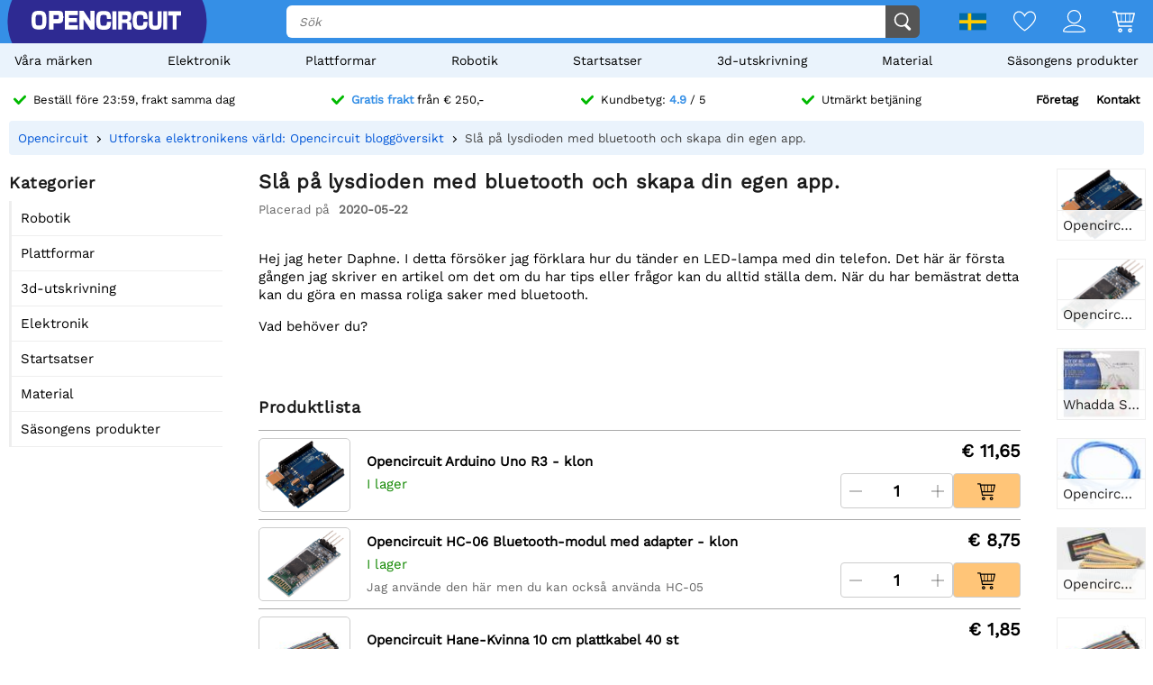

--- FILE ---
content_type: text/html; charset=utf-8
request_url: https://opencircuit.se/blog/led-aanzetten-bluetooth-je-eigen-app-maken
body_size: 12317
content:
    <!DOCTYPE HTML><html lang="sv"><head><title>Sl&aring; p&aring; lysdioden med bluetooth och skapa din egen app. - Opencircuit</title><meta charset="utf-8"><meta name="description" content="Jag förklarar hur man programmerar, hur man ansluter bluetooth-modulen och hur man gör sin egen app"><meta name="robots" content="index, follow"><meta name="PageID" content="2045527"><meta name="google-site-verification" content="E7CZrGOOesKHJwWuEG0K_D3XWacCTn_8WLSBsu8IXLQ" /><link rel="search" type="application/opensearchdescription+xml" href="/opensearch.xml" title="Opencircuit Search" />  <meta name="currency" data-symbol="&#8364;" content="EUR"><link href="https://fonts.gstatic.com" rel="preconnect" crossorigin><link rel="preconnect" href="cdn.bodanius.com">   <link rel="canonical" href="https://opencircuit.se/blog/led-aanzetten-bluetooth-je-eigen-app-maken">   <link rel="alternate" href="https://opencircuit.nl/blog/led-aanzetten-bluetooth-je-eigen-app-maken" hreflang="nl">   <link rel="alternate" href="https://opencircu.it/blog/led-aanzetten-bluetooth-je-eigen-app-maken" hreflang="it">   <link rel="alternate" href="https://opencircuit.be/blog/led-aanzetten-bluetooth-je-eigen-app-maken" hreflang="nl-BE">   <link rel="alternate" href="https://opencircuit.dk/blog/led-aanzetten-bluetooth-je-eigen-app-maken" hreflang="da">   <link rel="alternate" href="https://opencircuit.es/blog/led-aanzetten-bluetooth-je-eigen-app-maken" hreflang="es">   <link rel="alternate" href="https://opencircuit.fi/blog/led-aanzetten-bluetooth-je-eigen-app-maken" hreflang="fi">   <link rel="alternate" href="https://opencircuit.fr/blog/led-aanzetten-bluetooth-je-eigen-app-maken" hreflang="fr">   <link rel="alternate" href="https://opencircuit.pt/blog/led-aanzetten-bluetooth-je-eigen-app-maken" hreflang="pt">   <link rel="alternate" href="https://opencircuit.se/blog/led-aanzetten-bluetooth-je-eigen-app-maken" hreflang="sv">   <link rel="alternate" href="https://opencircuit.shop/blog/led-aanzetten-bluetooth-je-eigen-app-maken" hreflang="en">  <link rel="alternate" href="https://opencircuit.shop/blog/led-aanzetten-bluetooth-je-eigen-app-maken" hreflang="x-default">    <meta property="og:site_name" content="Opencircuit"><meta property="og:description" content="Jag förklarar hur man programmerar, hur man ansluter bluetooth-modulen och hur man gör sin egen app"><meta property="og:title" content="Sl&aring; p&aring; lysdioden med bluetooth och skapa din egen app. - Opencircuit"><meta property="og:type" content="website"><meta property="og:image" content="https://cdn.bodanius.com/uploads/1/3bc57dd28ff6891d0c0df516fd082bb016faf706e67_x.png"><meta property="og:url" content="/blog/led-aanzetten-bluetooth-je-eigen-app-maken"><meta name="twitter:card" content="summary_large_image" /><meta name="twitter:site" content="@opencrcuit" /><meta name="twitter:title" content="Sl&aring; p&aring; lysdioden med bluetooth och skapa din egen app. - Opencircuit" /><meta name="twitter:description" content="Jag förklarar hur man programmerar, hur man ansluter bluetooth-modulen och hur man gör sin egen app" /><meta name="twitter:image" content="https://cdn.bodanius.com/uploads/1/3bc57dd28ff6891d0c0df516fd082bb016faf706e67_x.png" /><link rel="shortcut icon" href="/favicon.ico" type="image/x-icon"><link rel="icon" href="/favicon.ico" type="image/x-icon"><link rel="icon" href="/favicon.svg" type="image/svg+xml"><link rel="icon" type="image/png" href="/favicon-32x32.png" sizes="32x32"><link rel="icon" type="image/png" href="/favicon-16x16.png" sizes="16x16"><meta name="msapplication-TileColor" content="#da532c"><meta name="msapplication-TileImage" content="/mstile-144x144.png"><meta name="viewport" content="width=device-width, initial-scale=1"><meta property="fb:app_id" content="203429443197387"><link rel="stylesheet" type="text/css" href="/style/def/b08a9c5d24a2e7184435581208b1e1a6.css"><script async src="/script/def/05e2bb82622ce72122676d760202a0ca.js"></script><script type="application/ld+json">{"@context":"http://schema.org","@type":"Store","url":"https://opencircuit.se","telephone":"","address":{"@type": "PostalAddress","addressCountry": "The Netherlands","addressLocality": "Houten","postalCode": "3991CS","streetAddress": "Kaagschip 14"},"name":"Opencircuit","image":"https://cdn.bodanius.com/media/1/0ca159731_headerlogo.svg","logo":"https://cdn.bodanius.com/media/1/0ca159731_headerlogo.svg","email":"info@opencircuit.nl","sameAs":["https://web.facebook.com/OpencircuitNL", "https://www.instagram.com/opencircuitnl", "https://www.linkedin.com/company/opencircuitnl", "https://www.youtube.com/@OpencircuitNL"],"priceRange":["$"]}</script><script type="application/ld+json">{"@context":"http://schema.org","@type":"Organization","url":"https://opencircuit.se","logo":"https://cdn.bodanius.com/media/1/0ca159731_headerlogo.svg","potentialAction":[{"@type":"SearchAction","target":"https://opencircuit.se/search/{search_term_string}","query-input":"required name=search_term_string"}]}</script></head><body data-page="blogdetail" itemscope itemtype="http://schema.org/WebSite"><meta itemprop="url" content="https://opencircuit.se/blog/led-aanzetten-bluetooth-je-eigen-app-maken"/><meta itemprop="image primaryImageOfPage" content="https://cdn.bodanius.com/uploads/1/3bc57dd28ff6891d0c0df516fd082bb016faf706e67_x.png"><img height="1" width="1" style="display:none" src="https://www.facebook.com/tr?id=667873222452381&ev=PageView&noscript=1"/> <div class="PageMargin"><header class="HeaderDiv"><div class="HeaderContent"><div class="BottomHeader"><a class="HeaderImage" href="/" title="Opencircuit"><span class="big"><svg xmlns="http://www.w3.org/2000/svg" viewBox="0 0 535.4 68.9"><g class="text open" transform="translate(0,-20.8)" fill="#ee1425"><path d="m94.8 20.8h-32v68h15.1v-22.1h18.2c14-0.8 17.3-5.5 17.3-23.1 0-18.2-3.7-22.7-18.6-22.7zm-16.9 14.8h13c6.8 0 7.5 0.8 7.5 8 0 6.6-0.7 7.3-7.5 7.3h-13z"></path><path d="m90.9 35h-13.7v16.6h13.7c7.2 0 8.2-1 8.2-8 0-7.6-1-8.6-8.2-8.6zm0 15.2h-12.3v-14h12.3c6.4 0 6.8 0.6 6.8 7.4 0 6.3-0.4 6.6-6.8 6.6zm0-15.2h-13.7v16.6h13.7c7.2 0 8.2-1 8.2-8 0-7.6-1-8.6-8.2-8.6zm0 15.2h-12.3v-14h12.3c6.4 0 6.8 0.6 6.8 7.4 0 6.3-0.4 6.6-6.8 6.6zm0-15.2h-13.7v16.6h13.7c7.2 0 8.2-1 8.2-8 0-7.6-1-8.6-8.2-8.6zm0 15.2h-12.3v-14h12.3c6.4 0 6.8 0.6 6.8 7.4 0 6.3-0.4 6.6-6.8 6.6zm0-15.2h-13.7v16.6h13.7c7.2 0 8.2-1 8.2-8 0-7.6-1-8.6-8.2-8.6zm0 15.2h-12.3v-14h12.3c6.4 0 6.8 0.6 6.8 7.4 0 6.3-0.4 6.6-6.8 6.6zm4-29.4h-32v68h15v-22.1h18.2c14-0.8 17.3-5.5 17.3-23.1 0-18.2-3.7-22.7-18.6-22.7zm1.2 45h-18.9v22.4h-13.7v-66.8h31.3c14.5 0 18 4.4 18 22 0 17.3-3.3 21.7-16.7 22.6zm-5.2-31h-13.7v16.8h13.7c7.2 0 8.2-1 8.2-8 0-7.6-1-8.6-8.2-8.6zm0 15.4h-12.3v-14h12.3c6.4 0 6.8 0.6 6.8 7.4 0 6.3-0.4 6.6-6.8 6.6zm0-15.2h-13.7v16.6h13.7c7.2 0 8.2-1 8.2-8 0-7.6-1-8.6-8.2-8.6zm0 15.2h-12.3v-14h12.3c6.4 0 6.8 0.6 6.8 7.4 0 6.3-0.4 6.6-6.8 6.6zm0-15.2h-13.7v16.6h13.7c7.2 0 8.2-1 8.2-8 0-7.6-1-8.6-8.2-8.6zm0 15.2h-12.3v-14h12.3c6.4 0 6.8 0.6 6.8 7.4 0 6.3-0.4 6.6-6.8 6.6zm43.3 23v-11.4h28v-14.8h-28v-10.5h30.9v-15.7h-45.8v68h46v-15.5h-31z"></path><path d="m134.2 73.2v-11.4h28v-14.8h-28v-10.5h30.9v-15.7h-45.8v68h46v-15.5h-31zm30.3 15h-44.6v-66.7h44.5v14.3h-30.9v11.8h28v13.6h-28v12.6h31zm46.6-67.4v37.2h-0.5l-24.7-37.2h-14.3v68h15v-37h0.5l24.8 37h14.2v-68z"></path><path d="m211.1 20.8v37.2h-0.5l-24.7-37.2h-14.3v68h15v-37h0.5l24.8 37h14.2v-68zm14.3 67.4h-13.1l-24.8-37h-1.5v37h-13.7v-66.7h13.2l24.5 36.9 0.2 0.2h1.5v-37.1h13.7zm-198.7-67.4c-21.4 0-26.7 6.8-26.7 34 0 27.3 5.3 34 26.7 34 21.3 0 26.6-6.7 26.6-34 0-27.2-5.3-34-26.6-34zm0 53.7c-11 0-12.2-2-12.2-19.7s1.2-19.6 12.2-19.6 12.1 2 12.1 19.6c0 17.8-1.2 19.7-12.1 19.7z"></path></g><path class="text circuit" d="m275.3 65.9h0.1a13.8 14.4 0 0 1-0.1 0zm-5.5-26.1h14.7c0 10.6-1 17.8-4.3 22.2a13.8 14.4 0 0 1-4.9 3.8c-1.4 0.8-2.9 1.4-4.2 1.8h0.3l-2.6 0.5h0.1c-2.6 0.5-4.6 0.5-4.6 0.5-1.8 0.2-4 0.3-6.1 0.3-21.3 0-26.7-6.8-26.7-34.2 0-27.5 5.4-34.2 26.7-34.2 21.2 0 26.4 5.8 26.3 29h-14.7c0.2-13-1-14.5-11.6-14.5-10.8 0-12 2-12 19.7 0 17.8 1.2 19.8 12 19.8 10.6 0 11.8-1.6 11.6-14.7zm28.2-38c-2.7 0-5.5-0.2-8.2 0v66h14v-66.1c-1.8-0.1-4 0.1-5.8 0.2zm90.8 52.6c-10.8 0-12-2-12-19.7s1.2-19.7 12-19.7c10.6 0 11.8 1.4 11.7 14.5h14.7c0-23.1-5.2-29-26.5-29-21.2 0-26.5 6.8-26.5 34.2 0 27.3 5.3 34.2 26.6 34.2s26.5-5.9 26.3-29.1h-14.7c0.2 13.1-1 14.6-11.7 14.6zm63-52.8v39c0 12.5-0.9 13.8-9 13.8s-9-1.4-9-13.8v-39h-14v39c0 22.6 4.6 28.3 23 28.3s23-5.7 23-28.3v-39zm20 0v66.3h14v-66.4h-14zm17.7 0v15.3h16v51h13.9v-51h16v-15.4h-45.9zm-142.5 36.6c7.4-1.2 10.5-6.4 10.5-17.4 0-15.4-3.4-19.2-17.3-19.2h-29.7v66.3h14v-23.4h10.5c7.3 0 8 0.7 8 8v15.4h14.7v-16.4c0-8.5-3.7-12.4-10.6-13.3zm-10.4-7.3h-12v-15h12c6.3 0 7 0.9 7 7.4 0 6.7-0.7 7.6-7 7.6z" fill="#333"></path></svg></span><span class="small"><svg xmlns="http://www.w3.org/2000/svg" viewBox="0 0 109.5 68"><path d="M26.7 0C5.3 0 0 6.8 0 34c0 27.3 5.3 34.1 26.7 34.1 21.3 0 26.6-6.8 26.6-34C53.3 6.8 48 0 26.7 0zm0 53.7c-11 0-12.2-2-12.2-19.7s1.2-19.6 12.2-19.6 12.1 2 12.1 19.6c0 17.8-1.2 19.7-12.1 19.7z" fill="#ee1425"></path><path fill="#333" d="M100.2 64.7h.09-.19zm-5.57-25.73h14.86c0 10.5-1.02 17.5-4.36 21.85-1.34 1.62-3.02 2.91-4.92 3.78-1.49.76-2.97 1.32-4.27 1.7h.28l-2.6.57h.09c-2.69.47-4.64.47-4.64.47-1.86.19-3.99.28-6.22.28-21.45 0-26.93-6.72-26.93-33.67S61.39.39 82.84.39s26.75 5.68 26.65 28.56H94.63c.19-12.86-1.02-14.28-11.79-14.28-10.87 0-12.07 1.89-12.07 19.3 0 17.5 1.21 19.48 12.07 19.48 10.77 0 11.98-1.51 11.79-14.47z"></path></svg></span></a><div class="BottomHeaderCenter"><div class="MenuButton"><span class="fonticon">&#xe96c;</span><span>Menu</span></div><div class="Empty"></div><div class="HeaderSearch"><span><input itemprop="query-input" type="text" name="search_term_string" placeholder="Sök" autocomplete="off" data-searchurl="/search/" required></span><button><svg xmlns="http://www.w3.org/2000/svg" viewBox="0 0 1000 1000"><g><path d="M932.8,850l-201-201c56.4-67.6,90.3-154.5,90.3-249.5C822.2,184.2,647.9,10,432.7,10C217.4,10,43.2,184.2,43.2,399.5C43.2,614.7,217.4,789,432.7,789c61.1,0,119-14.1,170.5-39.1c3,4.7,6.6,9.1,10.7,13.2l203,203c32,32,84,32,116,0C964.8,934,964.8,882,932.8,850z M125.2,399.5C125.2,229.7,262.9,92,432.7,92s307.5,137.7,307.5,307.5c0,169.8-137.8,307.5-307.5,307.5C262.9,707,125.2,569.3,125.2,399.5z"></path></g></svg></button></div></div><div class="BottomHeaderRight"><div><span class="flag">  <img data-src="https://cdn.bodanius.com/resources/images/flagsvg/se.svg" alt="sv" data-hreflang="sv"><span class="drop"><span>   <a href="https://opencircuit.nl" title="Holl&auml;ndska" data-hreflang="nl"><img data-src="https://cdn.bodanius.com/resources/images/flagsvg/nl.svg" alt="nl"></a>    <a href="https://opencircu.it" title="Italienska" data-hreflang="it"><img data-src="https://cdn.bodanius.com/resources/images/flagsvg/it.svg" alt="it"></a>    <a href="https://opencircuit.be" title="Holl&auml;ndska" data-hreflang="nl-BE"><img data-src="https://cdn.bodanius.com/resources/images/flagsvg/be.svg" alt="nl-BE"></a>    <a href="https://opencircuit.dk" title="Danska" data-hreflang="da"><img data-src="https://cdn.bodanius.com/resources/images/flagsvg/dk.svg" alt="da"></a>    <a href="https://opencircuit.es" title="Spanska" data-hreflang="es"><img data-src="https://cdn.bodanius.com/resources/images/flagsvg/es.svg" alt="es"></a>    <a href="https://opencircuit.fi" title="Finska" data-hreflang="fi"><img data-src="https://cdn.bodanius.com/resources/images/flagsvg/fi.svg" alt="fi"></a>    <a href="https://opencircuit.fr" title="Franska" data-hreflang="fr"><img data-src="https://cdn.bodanius.com/resources/images/flagsvg/fr.svg" alt="fr"></a>    <a href="https://opencircuit.pt" title="Portugisiska" data-hreflang="pt"><img data-src="https://cdn.bodanius.com/resources/images/flagsvg/pt.svg" alt="pt"></a>      <a href="https://opencircuit.shop" title="Engelsk " data-hreflang="en"><img data-src="https://cdn.bodanius.com/resources/images/flagsvg/en.svg" alt="en"></a>   </span></span></span><a href="/wishlist" title="önskelista" class="Link"><svg xmlns="http://www.w3.org/2000/svg" viewBox="0 0 180 160">
  <path fill-rule="evenodd" d="M84.316 21.159C88.03 25.614 90 28.998 90 28.998s1.97-3.384 5.684-7.84C102.843 12.569 116.483 0 135 0c28.125 0 45 25 45 50 0 50-88.875 110-90 110S0 100 0 50C0 24.994 16.875 0 45 0c18.517 0 32.157 12.57 39.316 21.159zM90 46.966l-7.733-13.29-.004-.007-.005-.008v-.001a32.877 32.877 0 00-.543-.863 55.928 55.928 0 00-1.973-2.819 66.754 66.754 0 00-7.798-8.76C65.064 14.771 55.9 9.143 45 9.143 23.269 9.143 9 28.465 9 50c0 9.88 4.463 21.19 12.38 33.191 7.827 11.863 18.44 23.516 29.347 33.882 10.87 10.331 21.808 19.173 30.102 25.431a287.655 287.655 0 009.171 6.66 287.655 287.655 0 009.17-6.66c8.295-6.258 19.233-15.1 30.103-25.431 10.908-10.366 21.52-22.019 29.346-33.882C166.537 71.191 171 59.881 171 50c0-21.53-14.269-40.857-36-40.857-10.901 0-20.065 5.628-26.944 12.076a66.698 66.698 0 00-7.798 8.76 55.755 55.755 0 00-1.972 2.82 32.486 32.486 0 00-.543.862l-.001.001-.005.008-.003.006c0 .001 0 0 0 0L90 46.966z"/>
</svg></a><a href="/inloggen" title="Konto översikt" class="Link"><svg xmlns="http://www.w3.org/2000/svg" viewBox="0 0 160 160">
  <path fill-rule="evenodd" d="M129 49c0 27.062-21.938 49-49 49S31 76.062 31 49 52.938 0 80 0s49 21.938 49 49zm-8 0c0 22.644-18.356 41-41 41S39 71.644 39 49 57.356 8 80 8s41 18.356 41 41zM160 152.298c0 7.704-34.943 7.703-78.375 7.702h-3.25C34.943 160.001 0 160.002 0 152.298 0 125.624 35.818 106 80 106s80 19.624 80 46.298zm-8.363-3.232l.108-.029c-1.294-8.234-7.524-16.33-19.134-22.938C119.587 118.686 101.019 114 80 114s-39.587 4.686-52.61 12.099c-11.611 6.608-17.84 14.704-19.135 22.938l.108.029c3.247.873 8.448 1.556 15.593 2.025 13.854.91 33.01.909 54.652.909h2.784c21.642 0 40.798.001 54.652-.909 7.145-.469 12.346-1.152 15.593-2.025z"/>
</svg></a><a href="/shoppingcart" title="Kundvagn" class="Link"><svg xmlns="http://www.w3.org/2000/svg" viewBox="0 0 32 32"><path d="M31.914 5.4l-2.914 11.6c0 0.139-0.028 0.27-0.078 0.389-0.102 0.24-0.293 0.432-0.532 0.533-0.12 0.051-0.252 0.078-0.39 0.078h-19l0.8 4h17.2c0.553 0 1 0.447 1 1s-0.447 1-1 1h-18c-0.553 0-1-0.447-1-1l-3.8-19h-3.2c-0.552 0-1-0.448-1-1s0.448-1 1-1h4c0.553 0 1 0.448 1 1l0.2 1h24.8c0.553 0 1 0.448 1 1 0 0.143-0.032 0.277-0.086 0.4zM8.6 16h3.4v-10h-5.4l2 10zM18 6h-5v10h5v-10zM24 6h-5v10h5v-10zM25 6v10h2.253l2.533-10h-4.786zM11 26c1.657 0 3 1.344 3 3s-1.343 3-3 3-3-1.344-3-3 1.343-3 3-3zM11 30c0.553 0 1-0.447 1-1s-0.447-1-1-1-1 0.447-1 1 0.447 1 1 1zM25 26c1.657 0 3 1.344 3 3s-1.343 3-3 3-3-1.344-3-3 1.343-3 3-3zM25 30c0.553 0 1-0.447 1-1s-0.447-1-1-1-1 0.447-1 1 0.447 1 1 1z"></path></svg><span data-shoppingamount class="ShoppingcartAmount hidden"></span></a></div></div></div></div><nav><ul class="Mainlist">   <li data-listid="brand"><a href="/brands" data-ajax="true">V&aring;ra m&auml;rken</a></li>  <li data-listid="cat_1655"><a href="/list/elektronica" data-ajax="true">Elektronik</a></li>  <li data-listid="cat_1986"><a href="/list/platformen" data-ajax="true">Plattformar</a></li>  <li data-listid="cat_1706"><a href="/list/robotics" data-ajax="true">Robotik</a></li>  <li data-listid="cat_1710"><a href="/list/starter-packs-and-kits" data-ajax="true">Startsatser</a></li>  <li data-listid="cat_1709"><a href="/list/3d-printing" data-ajax="true">3d-utskrivning</a></li>  <li data-listid="cat_1652"><a href="/list/materiaal" data-ajax="true">Material</a></li>  <li data-listid="cat_2292"><a href="/list/seasonal-products" data-ajax="true">S&auml;songens produkter</a></li>  </ul></nav></header>   <div id="MainDiv" class="MainPanel">  <div class="footer_usp header_usp"><div>    <a href="/orderinginformation"><svg class="icon" aria-hidden="true" width="16" height="16" viewBox="0 0 32 32" focusable="false"><path d="M15.1 26.3a3.2 3.2 0 0 1-4.6 0L1 16.3a3.5 3.5 0 0 1 0-4.7 3.2 3.2 0 0 1 4.6 0l7.3 7.6L26.5 5A3.2 3.2 0 0 1 31 5a3.5 3.5 0 0 1 0 4.7L15 26.3z"></path></svg><span>Beställ före 23:59, frakt samma dag</span></a>   <a href="/orderinginformation"><svg class="icon" aria-hidden="true" width="16" height="16" viewBox="0 0 32 32" focusable="false"><path d="M15.1 26.3a3.2 3.2 0 0 1-4.6 0L1 16.3a3.5 3.5 0 0 1 0-4.7 3.2 3.2 0 0 1 4.6 0l7.3 7.6L26.5 5A3.2 3.2 0 0 1 31 5a3.5 3.5 0 0 1 0 4.7L15 26.3z"></path></svg><span><b>Gratis frakt</b> från &#8364; 250,-</span></a>    <a href="/ratings"><svg class="icon" aria-hidden="true" width="16" height="16" viewBox="0 0 32 32" focusable="false"><path d="M15.1 26.3a3.2 3.2 0 0 1-4.6 0L1 16.3a3.5 3.5 0 0 1 0-4.7 3.2 3.2 0 0 1 4.6 0l7.3 7.6L26.5 5A3.2 3.2 0 0 1 31 5a3.5 3.5 0 0 1 0 4.7L15 26.3z"></path></svg><span>Kundbetyg: <b>4.9</b> / 5</span></a>  <a href="/kontakt"><svg class="icon" aria-hidden="true" width="16" height="16" viewBox="0 0 32 32" focusable="false"><path d="M15.1 26.3a3.2 3.2 0 0 1-4.6 0L1 16.3a3.5 3.5 0 0 1 0-4.7 3.2 3.2 0 0 1 4.6 0l7.3 7.6L26.5 5A3.2 3.2 0 0 1 31 5a3.5 3.5 0 0 1 0 4.7L15 26.3z"></path></svg><span>Utmärkt betjäning</span></a><span><a href="/businesses">Företag</a><a href="/kontakt">Kontakt</a></span></div></div> <div class="ProductBreadcrumb"><span class="Content"><ol itemscope itemtype="http://schema.org/BreadcrumbList"><li itemprop="itemListElement" itemscope itemtype="http://schema.org/ListItem"><a href="/" data-ajax="true" itemscope itemtype="http://schema.org/Thing" itemprop="item" itemid="/"><span itemprop="name">Opencircuit</span></a><meta itemprop="position" content="1"></li>  <li itemprop="itemListElement" itemscope itemtype="http://schema.org/ListItem"><a href="/blogs" data-ajax="true" itemscope itemtype="http://schema.org/Thing" itemprop="item" itemid="/blogs"><span itemprop="name">Utforska elektronikens värld: Opencircuit bloggöversikt</span></a><meta itemprop="position" content="3"></li>  <li itemprop="itemListElement" itemscope itemtype="http://schema.org/ListItem"><a href="/blog/led-aanzetten-bluetooth-je-eigen-app-maken" data-ajax="true" itemscope itemtype="http://schema.org/Thing" itemprop="item" itemid="/blog/led-aanzetten-bluetooth-je-eigen-app-maken"><span itemprop="name">Slå på lysdioden med bluetooth och skapa din egen app.</span></a><meta itemprop="position" content="2"></li>  </ol></span></div> <div class="Table"> <nav class="LeftMenu account_panel"><div class="GroupsMenu Mobile LinkList"><h2>konto</h2><ul><li data-arrow="true"><a href="/account"><span class="fonticon"></span><span>Konto översikt</span></a></li></ul></div>   <div class="GroupsMenu CategoryList"><h2>Kategorier</h2><ul>       <li><span class="NoSelect" data-ecm="1706">Robotik</span>  </li>        <li><span class="NoSelect" data-ecm="1986">Plattformar</span>  </li>          <li><span class="NoSelect" data-ecm="1709">3d-utskrivning</span>  </li>        <li><span class="NoSelect" data-ecm="1655">Elektronik</span>  </li>        <li><span class="NoSelect" data-ecm="1710">Startsatser</span>  </li>        <li><span class="NoSelect" data-ecm="1652">Material</span>  </li>        <li><span class="NoSelect" data-ecm="2292">S&auml;songens produkter</span>  </li>    </ul></div> <div class="GroupsMenu">  </div></nav> <section class="ContentWidgets"><div class="Blog"><article itemscope itemtype="http://schema.org/BlogPosting" class="BlogContainer" data-pagejs="|blogpage|7177b"><div class="BlogContent"><div class="Body" itemprop="articleBody"><link itemprop="mainEntityOfPage" content="https://https://opencircuit.se/blog/led-aanzetten-bluetooth-je-eigen-app-maken" /><h1 itemprop="headline">Sl&aring; p&aring; lysdioden med bluetooth och skapa din egen app.</h1>   <span itemprop="image" itemscope itemtype="https://schema.org/ImageObject"><link itemprop="url" href="https://cdn.bodanius.com/uploads/1/3bc57dd28ff6891d0c0df516fd082bb016faf706e67_x.png" /><meta itemprop="width" content="606"><meta itemprop="height" content="324"></span>  <span class="HeadlineInfo"><meta itemprop="dateModified" content="2022-10-19 12:45:23" /><span class="Date"> Placerad på <time datetime="2020-05-22 12:44:31" itemprop="datePublished"> 2020-05-22 </time></span></span>   <div class="Paragraph"><div class="Collumn"><div class="Item ckcontent"><p>Hej jag heter Daphne. I detta försöker jag förklara hur du tänder en LED-lampa med din telefon. Det här är första gången jag skriver en artikel om det om du har tips eller frågor kan du alltid ställa dem. När du har bemästrat detta kan du göra en massa roliga saker med bluetooth.</p><p>Vad behöver du?</p></div></div></div><div class="Paragraph"><div class="Collumn"><div class="Item"><span class="ProductList"> <h2>Produktlista</h2>     <span class="ProductListItem"><span class="Thumb"><a href="/product/arduino-uno-r3-clone" class="ProductImage" data-background="https://cdn.bodanius.com/media/1/50b119225_arduino-uno-r3-clone_x.png"></a></span><span><a href="/product/arduino-uno-r3-clone" class="Name">Opencircuit Arduino Uno R3 - klon</a> <span class="Availability green">  I lager </span>  </span><span><span class="Price">&#8364; 11,65</span><span class="addshoppingcartrow"> <span class="productamount"><span class="sub"><svg xmlns="http://www.w3.org/2000/svg" viewBox="0 0 160 160">
  <path d="M0 80a4 4 0 014-4h152a4 4 0 010 8H4a4 4 0 01-4-4z"/>
</svg>
</span><span><input id="productamount" type="text" value="1" data-min="1" data-max="9999" /></span><span class="add"><svg xmlns="http://www.w3.org/2000/svg" viewBox="0 0 160 160">
  <path d="M84 4a4 4 0 00-8 0v72H4a4 4 0 000 8h72v72a4 4 0 008 0V84h72a4 4 0 000-8H84V4z"/>
</svg>
</span></span> <button type="button" class="YellowButton" title="Lägg till i kundvagnen" data-productid="10012"><svg xmlns="http://www.w3.org/2000/svg" viewBox="0 0 32 32"><path d="M31.914 5.4l-2.914 11.6c0 0.139-0.028 0.27-0.078 0.389-0.102 0.24-0.293 0.432-0.532 0.533-0.12 0.051-0.252 0.078-0.39 0.078h-19l0.8 4h17.2c0.553 0 1 0.447 1 1s-0.447 1-1 1h-18c-0.553 0-1-0.447-1-1l-3.8-19h-3.2c-0.552 0-1-0.448-1-1s0.448-1 1-1h4c0.553 0 1 0.448 1 1l0.2 1h24.8c0.553 0 1 0.448 1 1 0 0.143-0.032 0.277-0.086 0.4zM8.6 16h3.4v-10h-5.4l2 10zM18 6h-5v10h5v-10zM24 6h-5v10h5v-10zM25 6v10h2.253l2.533-10h-4.786zM11 26c1.657 0 3 1.344 3 3s-1.343 3-3 3-3-1.344-3-3 1.343-3 3-3zM11 30c0.553 0 1-0.447 1-1s-0.447-1-1-1-1 0.447-1 1 0.447 1 1 1zM25 26c1.657 0 3 1.344 3 3s-1.343 3-3 3-3-1.344-3-3 1.343-3 3-3zM25 30c0.553 0 1-0.447 1-1s-0.447-1-1-1-1 0.447-1 1 0.447 1 1 1z"></path></svg></button></span></span></span>    <span class="ProductListItem"><span class="Thumb"><a href="/product/hc-06-bluetooth-module-met-adapter" class="ProductImage" data-background="https://cdn.bodanius.com/media/1/91a113714_hc-06-bluetooth-module-met-adapter_x.png"></a></span><span><a href="/product/hc-06-bluetooth-module-met-adapter" class="Name">Opencircuit HC-06 Bluetooth-modul med adapter - klon</a> <span class="Availability green">  I lager </span> <span class="Note">Jag anv&auml;nde den h&auml;r men du kan ocks&aring; anv&auml;nda HC-05</span> </span><span><span class="Price">&#8364; 8,75</span><span class="addshoppingcartrow"> <span class="productamount"><span class="sub"><svg xmlns="http://www.w3.org/2000/svg" viewBox="0 0 160 160">
  <path d="M0 80a4 4 0 014-4h152a4 4 0 010 8H4a4 4 0 01-4-4z"/>
</svg>
</span><span><input id="productamount" type="text" value="1" data-min="1" data-max="9999" /></span><span class="add"><svg xmlns="http://www.w3.org/2000/svg" viewBox="0 0 160 160">
  <path d="M84 4a4 4 0 00-8 0v72H4a4 4 0 000 8h72v72a4 4 0 008 0V84h72a4 4 0 000-8H84V4z"/>
</svg>
</span></span> <button type="button" class="YellowButton" title="Lägg till i kundvagnen" data-productid="52460"><svg xmlns="http://www.w3.org/2000/svg" viewBox="0 0 32 32"><path d="M31.914 5.4l-2.914 11.6c0 0.139-0.028 0.27-0.078 0.389-0.102 0.24-0.293 0.432-0.532 0.533-0.12 0.051-0.252 0.078-0.39 0.078h-19l0.8 4h17.2c0.553 0 1 0.447 1 1s-0.447 1-1 1h-18c-0.553 0-1-0.447-1-1l-3.8-19h-3.2c-0.552 0-1-0.448-1-1s0.448-1 1-1h4c0.553 0 1 0.448 1 1l0.2 1h24.8c0.553 0 1 0.448 1 1 0 0.143-0.032 0.277-0.086 0.4zM8.6 16h3.4v-10h-5.4l2 10zM18 6h-5v10h5v-10zM24 6h-5v10h5v-10zM25 6v10h2.253l2.533-10h-4.786zM11 26c1.657 0 3 1.344 3 3s-1.343 3-3 3-3-1.344-3-3 1.343-3 3-3zM11 30c0.553 0 1-0.447 1-1s-0.447-1-1-1-1 0.447-1 1 0.447 1 1 1zM25 26c1.657 0 3 1.344 3 3s-1.343 3-3 3-3-1.344-3-3 1.343-3 3-3zM25 30c0.553 0 1-0.447 1-1s-0.447-1-1-1-1 0.447-1 1 0.447 1 1 1z"></path></svg></button></span></span></span>    <span class="ProductListItem"><span class="Thumb"><a href="/product/male-female-10-cm-bandkabel-40-stuks" class="ProductImage" data-background="https://cdn.bodanius.com/media/1/787100736_male-female-10-cm-bandkabel-20-stuks_x.jpg"></a></span><span><a href="/product/male-female-10-cm-bandkabel-40-stuks" class="Name">Opencircuit Hane-Kvinna 10 cm plattkabel 40 st</a> <span class="Availability green">  I lager </span>  </span><span><span class="Price">&#8364; 1,85</span><span class="addshoppingcartrow"> <span class="productamount"><span class="sub"><svg xmlns="http://www.w3.org/2000/svg" viewBox="0 0 160 160">
  <path d="M0 80a4 4 0 014-4h152a4 4 0 010 8H4a4 4 0 01-4-4z"/>
</svg>
</span><span><input id="productamount" type="text" value="1" data-min="1" data-max="9999" /></span><span class="add"><svg xmlns="http://www.w3.org/2000/svg" viewBox="0 0 160 160">
  <path d="M84 4a4 4 0 00-8 0v72H4a4 4 0 000 8h72v72a4 4 0 008 0V84h72a4 4 0 000-8H84V4z"/>
</svg>
</span></span> <button type="button" class="YellowButton" title="Lägg till i kundvagnen" data-productid="10479"><svg xmlns="http://www.w3.org/2000/svg" viewBox="0 0 32 32"><path d="M31.914 5.4l-2.914 11.6c0 0.139-0.028 0.27-0.078 0.389-0.102 0.24-0.293 0.432-0.532 0.533-0.12 0.051-0.252 0.078-0.39 0.078h-19l0.8 4h17.2c0.553 0 1 0.447 1 1s-0.447 1-1 1h-18c-0.553 0-1-0.447-1-1l-3.8-19h-3.2c-0.552 0-1-0.448-1-1s0.448-1 1-1h4c0.553 0 1 0.448 1 1l0.2 1h24.8c0.553 0 1 0.448 1 1 0 0.143-0.032 0.277-0.086 0.4zM8.6 16h3.4v-10h-5.4l2 10zM18 6h-5v10h5v-10zM24 6h-5v10h5v-10zM25 6v10h2.253l2.533-10h-4.786zM11 26c1.657 0 3 1.344 3 3s-1.343 3-3 3-3-1.344-3-3 1.343-3 3-3zM11 30c0.553 0 1-0.447 1-1s-0.447-1-1-1-1 0.447-1 1 0.447 1 1 1zM25 26c1.657 0 3 1.344 3 3s-1.343 3-3 3-3-1.344-3-3 1.343-3 3-3zM25 30c0.553 0 1-0.447 1-1s-0.447-1-1-1-1 0.447-1 1 0.447 1 1 1z"></path></svg></button></span></span></span>    <span class="ProductListItem"><span class="Thumb"><a href="/product/resistor-set-1-percent-600-pcs-30-values" class="ProductImage" data-background="https://cdn.bodanius.com/media/1/e06120602_weerstanden-set-1-procent-600-stuks-30-waardes_x.jpg"></a></span><span><a href="/product/resistor-set-1-percent-600-pcs-30-values" class="Name">Opencircuit Motst&aring;ndssats 1% 600 st 30 v&auml;rden</a> <span class="Availability green">  I lager </span>  </span><span><span class="Price">&#8364; 5,25</span><span class="addshoppingcartrow"> <span class="productamount"><span class="sub"><svg xmlns="http://www.w3.org/2000/svg" viewBox="0 0 160 160">
  <path d="M0 80a4 4 0 014-4h152a4 4 0 010 8H4a4 4 0 01-4-4z"/>
</svg>
</span><span><input id="productamount" type="text" value="1" data-min="1" data-max="9999" /></span><span class="add"><svg xmlns="http://www.w3.org/2000/svg" viewBox="0 0 160 160">
  <path d="M84 4a4 4 0 00-8 0v72H4a4 4 0 000 8h72v72a4 4 0 008 0V84h72a4 4 0 000-8H84V4z"/>
</svg>
</span></span> <button type="button" class="YellowButton" title="Lägg till i kundvagnen" data-productid="10903"><svg xmlns="http://www.w3.org/2000/svg" viewBox="0 0 32 32"><path d="M31.914 5.4l-2.914 11.6c0 0.139-0.028 0.27-0.078 0.389-0.102 0.24-0.293 0.432-0.532 0.533-0.12 0.051-0.252 0.078-0.39 0.078h-19l0.8 4h17.2c0.553 0 1 0.447 1 1s-0.447 1-1 1h-18c-0.553 0-1-0.447-1-1l-3.8-19h-3.2c-0.552 0-1-0.448-1-1s0.448-1 1-1h4c0.553 0 1 0.448 1 1l0.2 1h24.8c0.553 0 1 0.448 1 1 0 0.143-0.032 0.277-0.086 0.4zM8.6 16h3.4v-10h-5.4l2 10zM18 6h-5v10h5v-10zM24 6h-5v10h5v-10zM25 6v10h2.253l2.533-10h-4.786zM11 26c1.657 0 3 1.344 3 3s-1.343 3-3 3-3-1.344-3-3 1.343-3 3-3zM11 30c0.553 0 1-0.447 1-1s-0.447-1-1-1-1 0.447-1 1 0.447 1 1 1zM25 26c1.657 0 3 1.344 3 3s-1.343 3-3 3-3-1.344-3-3 1.343-3 3-3zM25 30c0.553 0 1-0.447 1-1s-0.447-1-1-1-1 0.447-1 1 0.447 1 1 1z"></path></svg></button></span></span></span>    <span class="ProductListItem"><span class="Thumb"><a href="/product/set-of-80-assorted-leds" class="ProductImage" data-background="https://cdn.bodanius.com/media/1/LPR131725_set-of-80-assorted-leds_x.jpg"></a></span><span><a href="/product/set-of-80-assorted-leds" class="Name">Whadda Set med 80 olika lysdioder</a> <span class="Availability green">   Levereras inom 3 till 7 dagar  </span>  </span><span><span class="Price">&#8364; 8,10</span><span class="addshoppingcartrow"> <span class="productamount"><span class="sub"><svg xmlns="http://www.w3.org/2000/svg" viewBox="0 0 160 160">
  <path d="M0 80a4 4 0 014-4h152a4 4 0 010 8H4a4 4 0 01-4-4z"/>
</svg>
</span><span><input id="productamount" type="text" value="1" data-min="1" data-max="9999" /></span><span class="add"><svg xmlns="http://www.w3.org/2000/svg" viewBox="0 0 160 160">
  <path d="M84 4a4 4 0 00-8 0v72H4a4 4 0 000 8h72v72a4 4 0 008 0V84h72a4 4 0 000-8H84V4z"/>
</svg>
</span></span> <button type="button" class="YellowButton" title="Lägg till i kundvagnen" data-productid="55193"><svg xmlns="http://www.w3.org/2000/svg" viewBox="0 0 32 32"><path d="M31.914 5.4l-2.914 11.6c0 0.139-0.028 0.27-0.078 0.389-0.102 0.24-0.293 0.432-0.532 0.533-0.12 0.051-0.252 0.078-0.39 0.078h-19l0.8 4h17.2c0.553 0 1 0.447 1 1s-0.447 1-1 1h-18c-0.553 0-1-0.447-1-1l-3.8-19h-3.2c-0.552 0-1-0.448-1-1s0.448-1 1-1h4c0.553 0 1 0.448 1 1l0.2 1h24.8c0.553 0 1 0.448 1 1 0 0.143-0.032 0.277-0.086 0.4zM8.6 16h3.4v-10h-5.4l2 10zM18 6h-5v10h5v-10zM24 6h-5v10h5v-10zM25 6v10h2.253l2.533-10h-4.786zM11 26c1.657 0 3 1.344 3 3s-1.343 3-3 3-3-1.344-3-3 1.343-3 3-3zM11 30c0.553 0 1-0.447 1-1s-0.447-1-1-1-1 0.447-1 1 0.447 1 1 1zM25 26c1.657 0 3 1.344 3 3s-1.343 3-3 3-3-1.344-3-3 1.343-3 3-3zM25 30c0.553 0 1-0.447 1-1s-0.447-1-1-1-1 0.447-1 1 0.447 1 1 1z"></path></svg></button></span></span></span>    <span class="ProductListItem"><span class="Thumb"><a href="/product/usb-2.0-kabel-type-b-100cm-blauw" class="ProductImage" data-background="https://cdn.bodanius.com/media/1/M5Q134420_usb-2.0-kabel-type-b-100cm-blauw_x.jpg"></a></span><span><a href="/product/usb-2.0-kabel-type-b-100cm-blauw" class="Name">Opencircuit USB 2.0 kabel typ B 100cm bl&aring;</a> <span class="Availability green">  I lager </span>  </span><span><span class="Price">&#8364; 3,35</span><span class="addshoppingcartrow"> <span class="productamount"><span class="sub"><svg xmlns="http://www.w3.org/2000/svg" viewBox="0 0 160 160">
  <path d="M0 80a4 4 0 014-4h152a4 4 0 010 8H4a4 4 0 01-4-4z"/>
</svg>
</span><span><input id="productamount" type="text" value="1" data-min="1" data-max="9999" /></span><span class="add"><svg xmlns="http://www.w3.org/2000/svg" viewBox="0 0 160 160">
  <path d="M84 4a4 4 0 00-8 0v72H4a4 4 0 000 8h72v72a4 4 0 008 0V84h72a4 4 0 000-8H84V4z"/>
</svg>
</span></span> <button type="button" class="YellowButton" title="Lägg till i kundvagnen" data-productid="55746"><svg xmlns="http://www.w3.org/2000/svg" viewBox="0 0 32 32"><path d="M31.914 5.4l-2.914 11.6c0 0.139-0.028 0.27-0.078 0.389-0.102 0.24-0.293 0.432-0.532 0.533-0.12 0.051-0.252 0.078-0.39 0.078h-19l0.8 4h17.2c0.553 0 1 0.447 1 1s-0.447 1-1 1h-18c-0.553 0-1-0.447-1-1l-3.8-19h-3.2c-0.552 0-1-0.448-1-1s0.448-1 1-1h4c0.553 0 1 0.448 1 1l0.2 1h24.8c0.553 0 1 0.448 1 1 0 0.143-0.032 0.277-0.086 0.4zM8.6 16h3.4v-10h-5.4l2 10zM18 6h-5v10h5v-10zM24 6h-5v10h5v-10zM25 6v10h2.253l2.533-10h-4.786zM11 26c1.657 0 3 1.344 3 3s-1.343 3-3 3-3-1.344-3-3 1.343-3 3-3zM11 30c0.553 0 1-0.447 1-1s-0.447-1-1-1-1 0.447-1 1 0.447 1 1 1zM25 26c1.657 0 3 1.344 3 3s-1.343 3-3 3-3-1.344-3-3 1.343-3 3-3zM25 30c0.553 0 1-0.447 1-1s-0.447-1-1-1-1 0.447-1 1 0.447 1 1 1z"></path></svg></button></span></span></span>   <span class="ProductListSummary"><span class="Price">Total &#8364; 38,95</span></span>  </span></div></div></div><div class="Paragraph"><div class="Collumn"><div class="Item ckcontent"><p><strong>Ansluta</strong></p><p>Vi börjar med att koppla in lysdioden och bluetooth-modulen till Arduino kortet. Själv använder jag ingen brödbräda, men du kan använda dem. </p><p>Du löder ett motstånd till det korta benet på LED-ljuset och lägger det i GND under den digitala PWM.</p><p>Du sätter det andra benet på din LED i 13.</p><p>Ta tag i din bluetooth-modul på baksidan av olika bokstäver, så du måste ansluta dem.</p><p></p><p>RXD-TX</p><p>TXD-RX</p><p>GND - GND</p><p>VCC-5V</p><p></p><p>stat och OCH kommer vi inte att använda nu</p><p></p></div></div></div><div class="Paragraph"><div class="Collumn"><div class="Item"><div class="Image" style="width:326px;height:487.84397163121px;"><img data-src="https://cdn.bodanius.com/uploads/1/2b1a137c500251a961d09494e1593fe217998706e67_x.png" title="kopplingsschema" alt="kopplingsschema"> <span>kopplingsschema</span> </div></div></div></div><div class="Paragraph"><div class="Collumn"><div class="Item ckcontent"><p><strong>Dataprogramering</strong></p><p>Programmeringen är ganska enkel och jag har försökt förklara vad som händer med varje rad. Det kan säkert finnas ett enklare sätt. Du kan kopiera detta i ditt Arduino -program. Om du laddar upp detta på din Arduino kan du få ett felmeddelande, koppla ur TX- och RX-kabeln och försök igen.</p></div></div></div><div class="Paragraph"><div class="Collumn"><div class="Item">  <textarea readonly="readonly" class="CodeMirror" data-mode="clike">char Incoming_value = 0;  //dit is alles dat binnen komt via de app
                            
void setup() 
{
  Serial.begin(9600);         
  pinMode(13, OUTPUT);       // dit is het pinnetje waar je LED inzit
}

void loop()
{
  if(Serial.available() > 0)  
  {
    Incoming_value = Serial.read();      //hij leest het gene dat binnenkomt
    Serial.print(Incoming_value);        
    Serial.print("\n");        
    if(Incoming_value == '1')             //als het gene dat binnenkomt 1 is dan gaat hij aan
      digitalWrite(13, HIGH);  
    else if(Incoming_value == '0')       //als het gene dat binnenkomt 0 is dan gaat hij uit
      digitalWrite(13, LOW);   
  }                            
} </textarea></div></div></div><div class="Paragraph"><div class="Collumn"><div class="Item ckcontent"><p><strong>Skapa app.</strong></p><p>Jag använder MIT app uppfinnare. Du behöver bara en gmail-adress för att logga in.</p><p></p><p>-Dra Listpicker från den vänstra kolumnen till telefonen som visas. På höger sida kan du ge den ett annat namn eller ge den en fin färg. Vid bredd vill du ställa in den för att fylla förälder. Med detta kan du ansluta med bluetooth på lite</p><p>-Under layout, dra ett horisontellt arrangemang in i det.</p><p>- Dra 2 knappar i det horisontella arrangemanget. Du vill ha dessa bredvid varandra och båda fyller också förälder. Du kan ge detta namn av och på.</p><p>-Vid Connectivity till höger kan du dra in en bluetooth-klient i den, den ska ligga under din telefon.</p><p></p><p>I det övre högra hörnet ser du block som du vill klicka på.</p><p></p><p>Under listväljare 1 vill du nu dra Innan plockning till mitten och dra efter plockning till mitten.</p><p>Under före plockning vill du ha en pusselbit med element, detta finns även under rubriklistväljaren</p><p>till detta vill du ha en pusselbit med adresser och namn, detta finns under Bluetooth-klientknappen</p><p></p><p>Under efter plockning vill du ha en pusselbit med urval (detta finns även under listväljare). Du vill ha en pusselbit med kopplingsadress till denna (detta finns under bluetooth-klienten). Det är här du vill ha urval (under listpickers).</p><p>Vid den första urvalspusselbiten vill du ha en med text (under listpickers) och vid denna vill du ha en tom textruta (denna hittar du i textrutan till vänster) med kopplad i den eller som jag har den. HAN GÖR DET. </p><p></p><p>Nedan vill du ha 2 pusselbitar med knapp 1 och knapp 2</p><p>På knapp 1 gör du en skicka text (under bluetooth). lägg till ytterligare en tom textruta med 1 i</p><p>Med knapp 2 gör du samma sak, först då i textrutan siffran 0</p></div></div></div><div class="Paragraph"><div class="Collumn"><div class="Item ckcontent"><figure class="image image_resized" style="width:856px;"><img data-src="https://cdn.bodanius.com/uploads/1/f42df3dbc9f88c75b64ad8d1d945c12627a4f706e67_x.png"></figure></div></div></div><div class="Paragraph"><div class="Collumn"><div class="Item ckcontent"><figure class="image image_resized" style="width:786px;"><img data-src="https://cdn.bodanius.com/uploads/1/aacdf07bfe587d90bb78d67a91daefe81c131706e67_x.png"></figure></div></div></div><div class="Paragraph"><div class="Collumn"><div class="Item ckcontent"><p>När du har gjort allt detta kan du ladda ner appen på din telefon. Den här heter MIT A12 Companion. Med denna app kan du skanna en QR-kod. Du hittar QR-koden i webbläsaren där du precis skapade appen. Överst är byggd här kan du trycka på QR-kod. Nu laddar du ner appen. Anslut din telefon till bluetooth-modulen inte bara i dina inställningar utan även i appen och då måste den göra det.</p><p></p><p>Jag hoppas att det hela är lite tydligt. Lycka till med att bygga. Har du ytterligare frågor eller tips och tricks kan du alltid lämna ett meddelande.</p></div></div></div> </div>     <span class="Block AuthorBlock"><span class="Intro">  <span class="Title"><span class="Label"> Postat av </span><span itemprop="author" itemscope itemtype="http://schema.org/Person"><span class="Name" itemprop="name"> Daphne </span></span><span itemprop="publisher" itemscope itemtype="https://schema.org/Organization"><meta itemprop="name" content="Opencircuit"><span itemprop="logo" itemscope itemtype="https://schema.org/ImageObject"><link itemprop="url" href="https://cdn.bodanius.com/media/1/c3b145512_opencircuit.svg" /></span></span>  </span></span>  </span>   <div class="ProductInfoContainer ProductPage BlogComments"><h2 class="Homeheader"> Kommentarer </h2><div class="CommentList ProductCommentContainer"> <div class="PackedSales" data-pagejs="|leavereviewpage|12cb2" data-pageid="3" data-objectid="104451">   <div class="WriteReviewContainer"><div class="ReviewInviteProducts">   <div class="Review" data-rating="stars">  <div class="Detail "><input type="hidden" name="pagetype[]" value="3" /><input type="hidden" name="productid[]" value="104451" />  <textarea name="comment[]" placeholder="Commentaar"></textarea>  </div></div> </div></div></div> </div></div>  </div><div class="Menu Right">  <span class="ProductOverview">    <a href="/product/arduino-uno-r3-clone" target="_blank" class="Product" data-background="https://cdn.bodanius.com/media/1/50b119225_arduino-uno-r3-clone_x.png"><span><span class="Name"> Opencircuit Arduino Uno R3 - klon </span></span></a>     <a href="/product/hc-06-bluetooth-module-met-adapter" target="_blank" class="Product" data-background="https://cdn.bodanius.com/media/1/91a113714_hc-06-bluetooth-module-met-adapter_x.png"><span><span class="Name"> Opencircuit HC-06 Bluetooth-modul med adapter - klon </span></span></a>     <a href="/product/set-of-80-assorted-leds" target="_blank" class="Product" data-background="https://cdn.bodanius.com/media/1/LPR131725_set-of-80-assorted-leds_x.jpg"><span><span class="Name"> Whadda Set med 80 olika lysdioder </span></span></a>     <a href="/product/usb-2.0-kabel-type-b-100cm-blauw" target="_blank" class="Product" data-background="https://cdn.bodanius.com/media/1/M5Q134420_usb-2.0-kabel-type-b-100cm-blauw_x.jpg"><span><span class="Name"> Opencircuit USB 2.0 kabel typ B 100cm bl&aring; </span></span></a>     <a href="/product/resistor-set-1-percent-600-pcs-30-values" target="_blank" class="Product" data-background="https://cdn.bodanius.com/media/1/e06120602_weerstanden-set-1-procent-600-stuks-30-waardes_x.jpg"><span><span class="Name"> Opencircuit Motst&aring;ndssats 1% 600 st 30 v&auml;rden </span></span></a>     <a href="/product/male-female-10-cm-bandkabel-40-stuks" target="_blank" class="Product" data-background="https://cdn.bodanius.com/media/1/787100736_male-female-10-cm-bandkabel-20-stuks_x.jpg"><span><span class="Name"> Opencircuit Hane-Kvinna 10 cm plattkabel 40 st </span></span></a>   </span></div></article></div></section></div>  </div><div class="footer_usp"><div>    <a href="/orderinginformation"><svg class="icon" aria-hidden="true" width="16" height="16" viewBox="0 0 32 32" focusable="false"><path d="M15.1 26.3a3.2 3.2 0 0 1-4.6 0L1 16.3a3.5 3.5 0 0 1 0-4.7 3.2 3.2 0 0 1 4.6 0l7.3 7.6L26.5 5A3.2 3.2 0 0 1 31 5a3.5 3.5 0 0 1 0 4.7L15 26.3z"></path></svg><span>Beställ före 23:59, frakt samma dag</span></a>   <a href="/orderinginformation"><svg class="icon" aria-hidden="true" width="16" height="16" viewBox="0 0 32 32" focusable="false"><path d="M15.1 26.3a3.2 3.2 0 0 1-4.6 0L1 16.3a3.5 3.5 0 0 1 0-4.7 3.2 3.2 0 0 1 4.6 0l7.3 7.6L26.5 5A3.2 3.2 0 0 1 31 5a3.5 3.5 0 0 1 0 4.7L15 26.3z"></path></svg><span><b>Gratis frakt</b> från &#8364; 250,-</span></a>    <a href="/ratings"><svg class="icon" aria-hidden="true" width="16" height="16" viewBox="0 0 32 32" focusable="false"><path d="M15.1 26.3a3.2 3.2 0 0 1-4.6 0L1 16.3a3.5 3.5 0 0 1 0-4.7 3.2 3.2 0 0 1 4.6 0l7.3 7.6L26.5 5A3.2 3.2 0 0 1 31 5a3.5 3.5 0 0 1 0 4.7L15 26.3z"></path></svg><span>Kundbetyg: <b>4.9</b> / 5</span></a>  <a href="/kontakt"><svg class="icon" aria-hidden="true" width="16" height="16" viewBox="0 0 32 32" focusable="false"><path d="M15.1 26.3a3.2 3.2 0 0 1-4.6 0L1 16.3a3.5 3.5 0 0 1 0-4.7 3.2 3.2 0 0 1 4.6 0l7.3 7.6L26.5 5A3.2 3.2 0 0 1 31 5a3.5 3.5 0 0 1 0 4.7L15 26.3z"></path></svg><span>Utmärkt betjäning</span></a></div></div><footer><div class="Items topcontent"><div class="FooterBlock"><div>  <h3>Opencircuit Sverige</h3> Opencircuit säljer elektroniska komponenter och moduler för prototyper, utbildningsprojekt och hemautomation. </div></div><div class="FooterBlock"><div><h3>Kundservice</h3><a href="/businesses">Företag</a><a href="/kontakt">Kontakt</a> info@opencircuit.nl<br> +31 850014013 </div></div><div class="FooterBlock"><div><h3>Socials</h3><div class="social">  <a href="https://web.facebook.com/OpencircuitNL" target="blank"><img data-src="https://cdn.bodanius.com/resources/static/32/crop/-/Facebook.svg" alt="Facebook" title="Facebook"></a>  <a href="https://www.instagram.com/opencircuitnl" target="blank"><img data-src="https://cdn.bodanius.com/resources/static/33/crop/-/Instagram.svg" alt="Instagram" title="Instagram"></a>  <a href="https://www.linkedin.com/company/opencircuitnl" target="blank"><img data-src="https://cdn.bodanius.com/resources/static/38/crop/-/LinkedIn.svg" alt="LinkedIn" title="LinkedIn"></a>  <a href="https://www.youtube.com/@OpencircuitNL" target="blank"><img data-src="https://cdn.bodanius.com/resources/static/36/crop/-/YouTube.svg" alt="YouTube" title="YouTube"></a>  </div></div></div><div class="FooterBlock"><div> <img class="mascot" alt="opencircuit mascot" data-src="https://cdn.bodanius.com/media/1/837147073_mascot_santa.svg"><a href="/list/christmas" class="mascotmessage">Merry christmas!</a></div></div></div><div class="Items bottomcontent">  <div class="FooterBlock"><div><h3><a href="/orderinginformation">Information</a></h3>  <a href="/orderinginformation" data-ajax="true">orderinformation</a>  <a href="/returnpolicy" data-ajax="true">Returpolicy</a>  <a href="/termsandconditions" data-ajax="true">Villkor</a>  <a href="/privacy-statement" data-ajax="true">Sekretesspolicy</a>  <a href="/klagom&aring;l" data-ajax="true">Klagom&aring;l</a>  </div></div>  <div class="FooterBlock"><div><h3><a href="/">Om Opencircuit</a></h3>  <a href="/about-us" data-ajax="true">Om oss</a>  <a href="/ratings" data-ajax="true">Recensioner</a>  <a href="/our-assortment" data-ajax="true">V&aring;rt sortiment</a>  <a href="/brands" data-ajax="true">V&aring;ra m&auml;rken</a>  <a href="/veelgestelde-vragen" data-ajax="true">Vanliga fr&aring;gor</a>  </div></div>  <div class="FooterBlock"><div><h3><a href="/">Extra service</a></h3>  <a href="/product/cadeaukaart" data-ajax="true">Opencircuit Present kort</a>  <a href="/write-a-blog" data-ajax="true">Skriv en blogg</a>  <a href="/affiliate-program" data-ajax="true">Affiliate program</a>  <a href="/resistor-color-coding" data-ajax="true">Motst&aring;ndsf&auml;rgkodning </a>  </div></div>  <div class="FooterBlock"><div><h3><a href="/blogs">Nya bloggar</a></h3>  <a href="/blog/solderen-pro-tips-perfecte-soldeerverbindingen" data-ajax="true">L&ouml;da som ett proffs: Tips f&ouml;r perfekta elektroniska anslutningar</a>  <a href="/blog/het-kiezen-van-juiste-temperatuursensor" data-ajax="true">Att v&auml;lja r&auml;tt temperatursensor [youtube]</a>  <a href="/blog/18650-batterijen-klein-formaat-groot-prestatie" data-ajax="true">18650 Batterier: sm&aring; i storleken, stora i prestanda</a>  <a href="/blog/rs232-protocol-de-gids-voor-beginners" data-ajax="true">RS232-protokoll: Nyb&ouml;rjarguiden</a>  <a href="/blogs" data-ajax="true">Fler bloggar</a></div></div></div><div class="payment_methods"><span>© Opencircuit 2014 - 2025</span><ul>  <li class="payment_method"><img alt="P&aring; konto (betala i efterhand)" title="P&aring; konto (betala i efterhand)" data-src="https://cdn.bodanius.com/resources/static/28/crop/-/Pay-on-invoice.svg" width="30" height="30"></li>  <li class="payment_method"><img alt="Idealisk" title="Idealisk" data-src="https://cdn.bodanius.com/resources/static/11/crop/-/Ideal.svg" width="30" height="30"></li>  <li class="payment_method"><img alt="Paypal" title="Paypal" data-src="https://cdn.bodanius.com/resources/static/12/crop/-/Paypal.svg" width="30" height="30"></li>  <li class="payment_method"><img alt="Bancontact" title="Bancontact" data-src="https://cdn.bodanius.com/resources/static/13/crop/-/MRCash.svg" width="30" height="30"></li>  <li class="payment_method"><img alt="Omedelbart" title="Omedelbart" data-src="https://cdn.bodanius.com/resources/static/16/crop/-/Sofort.svg" width="30" height="30"></li>  <li class="payment_method"><img alt="bank&ouml;verf&ouml;ring" title="bank&ouml;verf&ouml;ring" data-src="https://cdn.bodanius.com/resources/static/15/crop/-/Banktransfer.svg" width="30" height="30"></li>  <li class="payment_method"><img alt="Apple Pay" title="Apple Pay" data-src="" width="30" height="30"></li>  <li class="payment_method"><img alt="Belfius" title="Belfius" data-src="https://cdn.bodanius.com/resources/static/18/crop/-/Belfius.svg" width="30" height="30"></li>  <li class="payment_method"><img alt="KBC/CBC" title="KBC/CBC" data-src="https://cdn.bodanius.com/resources/static/17/crop/-/KBC-CBC.svg" width="30" height="30"></li>  <li class="payment_method"><img alt="Kreditkort" title="Kreditkort" data-src="https://cdn.bodanius.com/resources/static/19/crop/-/Creditcard.svg" width="30" height="30"></li>  <li class="payment_method"><img alt="EPS" title="EPS" data-src="https://cdn.bodanius.com/resources/static/25/crop/-/EPS.svg" width="30" height="30"></li>  <li class="payment_method"><img alt="&Ouml;verf&ouml;ringar 24" title="&Ouml;verf&ouml;ringar 24" data-src="https://cdn.bodanius.com/resources/static/27/crop/-/Przelewy24.svg" width="30" height="30"></li>  </ul></div></footer><div class="footertrust">   <a href="https://www.webwinkelkeur.nl/webshop/Opencircuit_1212247" target="_blank" rel="noopener noreferrer" title="Webwinkelkeur"><img data-src="https://cdn.bodanius.com/resources/static/4/crop/-/Webwinkelkeur-logo.png" alt="Webwinkelkeur" width="92" height="35"></a>   <a href="/ratings" target="_blank" rel="noopener noreferrer" title="Opencircuit"><img data-src="https://cdn.bodanius.com/media/1/c3b145512_opencircuit.svg" alt="Opencircuit" width="170" height="35"></a> </div></body></html></body></html>

--- FILE ---
content_type: text/html; charset=utf-8
request_url: https://opencircuit.se/api/session/set
body_size: -14
content:
{"success":true,"tkn":8097239}

--- FILE ---
content_type: application/javascript; charset=UTF-8
request_url: https://opencircuit.se/js/codemirror/lib/search.js
body_size: 6561
content:
// Define search commands. Depends on dialog.js or another
// implementation of the openDialog method.

// Replace works a little oddly -- it will do the replace on the next
// Ctrl-G (or whatever is bound to findNext) press. You prevent a
// replace by making sure the match is no longer selected when hitting
// Ctrl-G.

(function() {
  function SearchState() {
    this.posFrom = this.posTo = this.query = null;
    this.marked = [];
  }
  function getSearchState(cm) {
    return cm._searchState || (cm._searchState = new SearchState());
  }
  function getSearchCursor(cm, query, pos) {
    // Heuristic: if the query string is all lowercase, do a case insensitive search.
    return cm.getSearchCursor(query, pos, typeof query == "string" && query == query.toLowerCase());
  }
  function dialog(cm, text, shortText, f) {
    if (cm.openDialog) cm.openDialog(text, f);
    else f(prompt(shortText, ""));
  }
  function confirmDialog(cm, text, shortText, fs) {
    if (cm.openConfirm) cm.openConfirm(text, fs);
    else if (confirm(shortText)) fs[0]();
  }
  function parseQuery(query) {
    var isRE = query.match(/^\/(.*)\/([a-z]*)$/);
    return isRE ? new RegExp(isRE[1], isRE[2].indexOf("i") == -1 ? "" : "i") : query;
  }
  var queryDialog =
    'Search: <input type="text" style="width: 10em"/> <span style="color: #888">(Use /re/ syntax for regexp search)</span>';
  function doSearch(cm, rev) {
    var state = getSearchState(cm);
    if (state.query) return findNext(cm, rev);
    dialog(cm, queryDialog, "Search for:", function(query) {
      cm.operation(function() {
        if (!query || state.query) return;
        state.query = parseQuery(query);
        if (cm.lineCount() < 2000) { // This is too expensive on big documents.
          for (var cursor = getSearchCursor(cm, state.query); cursor.findNext();)
            state.marked.push(cm.markText(cursor.from(), cursor.to(), "CodeMirror-searching"));
        }
        state.posFrom = state.posTo = cm.getCursor();
        findNext(cm, rev);
      });
    });
  }
  function findNext(cm, rev) {cm.operation(function() {
    var state = getSearchState(cm);
    var cursor = getSearchCursor(cm, state.query, rev ? state.posFrom : state.posTo);
    if (!cursor.find(rev)) {
      cursor = getSearchCursor(cm, state.query, rev ? {line: cm.lineCount() - 1} : {line: 0, ch: 0});
      if (!cursor.find(rev)) return;
    }
    cm.setSelection(cursor.from(), cursor.to());
    state.posFrom = cursor.from(); state.posTo = cursor.to();
  });}
  function clearSearch(cm) {cm.operation(function() {
    var state = getSearchState(cm);
    if (!state.query) return;
    state.query = null;
    for (var i = 0; i < state.marked.length; ++i) state.marked[i].clear();
    state.marked.length = 0;
  });}

  var replaceQueryDialog =
    'Replace: <input type="text" style="width: 10em"/> <span style="color: #888">(Use /re/ syntax for regexp search)</span>';
  var replacementQueryDialog = 'With: <input type="text" style="width: 10em"/>';
  var doReplaceConfirm = "Replace? <button>Yes</button> <button>No</button> <button>Stop</button>";
  function replace(cm, all) {
    dialog(cm, replaceQueryDialog, "Replace:", function(query) {
      if (!query) return;
      query = parseQuery(query);
      dialog(cm, replacementQueryDialog, "Replace with:", function(text) {
        function advance(cursor) {
          var start = cursor.from(), match;
          if (!(match = cursor.findNext())) {
            cursor = getSearchCursor(cm, query);
            if (!(match = cursor.findNext()) ||
                (start && cursor.from().line == start.line && cursor.from().ch == start.ch)) return;
          }
          cm.setSelection(cursor.from(), cursor.to());
          confirmDialog(cm, doReplaceConfirm, "Replace?",
                        [function() {doReplace(cursor, match);}, function() {advance(cursor);}]);
        }
        function doReplace(cursor, match) {
          cursor.replace(typeof query == "string" ? text :
                         text.replace(/\$(\d)/, function(w, i) {return match[i];}));
          advance(cursor);
        }
        if (all) {
          cm.compoundChange(function() { cm.operation(function() {
            for (var cursor = getSearchCursor(cm, query); cursor.findNext();) {
              if (typeof query != "string") {
                var match = cm.getRange(cursor.from(), cursor.to()).match(query);
                cursor.replace(text.replace(/\$(\d)/, function(w, i) {return match[i];}));
              } else cursor.replace(text);
            }
          });});
        } else {
          clearSearch(cm);
          advance(getSearchCursor(cm, query, cm.getCursor()));
        }
      });
    });
  }

  CodeMirror.commands.find = function(cm) {clearSearch(cm); doSearch(cm);};
  CodeMirror.commands.findNext = doSearch;
  CodeMirror.commands.findPrev = function(cm) {doSearch(cm, true);};
  CodeMirror.commands.clearSearch = clearSearch;
  CodeMirror.commands.replace = replace;
  CodeMirror.commands.replaceAll = function(cm) {replace(cm, true);};
})();

(function(){
  function SearchCursor(cm, query, pos, caseFold) {
    this.atOccurrence = false; this.cm = cm;
    if (caseFold == null && typeof query == "string") caseFold = false;

    pos = pos ? cm.clipPos(pos) : {line: 0, ch: 0};
    this.pos = {from: pos, to: pos};

    // The matches method is filled in based on the type of query.
    // It takes a position and a direction, and returns an object
    // describing the next occurrence of the query, or null if no
    // more matches were found.
    if (typeof query != "string") { // Regexp match
      if (!query.global) query = new RegExp(query.source, query.ignoreCase ? "ig" : "g");
      this.matches = function(reverse, pos) {
        if (reverse) {
          query.lastIndex = 0;
          var line = cm.getLine(pos.line).slice(0, pos.ch), match = query.exec(line), start = 0;
          while (match) {
            start += match.index + 1;
            line = line.slice(start);
            query.lastIndex = 0;
            var newmatch = query.exec(line);
            if (newmatch) match = newmatch;
            else break;
          }
          start--;
        } else {
          query.lastIndex = pos.ch;
          var line = cm.getLine(pos.line), match = query.exec(line),
          start = match && match.index;
        }
        if (match)
          return {from: {line: pos.line, ch: start},
                  to: {line: pos.line, ch: start + match[0].length},
                  match: match};
      };
    } else { // String query
      if (caseFold) query = query.toLowerCase();
      var fold = caseFold ? function(str){return str.toLowerCase();} : function(str){return str;};
      var target = query.split("\n");
      // Different methods for single-line and multi-line queries
      if (target.length == 1)
        this.matches = function(reverse, pos) {
          var line = fold(cm.getLine(pos.line)), len = query.length, match;
          if (reverse ? (pos.ch >= len && (match = line.lastIndexOf(query, pos.ch - len)) != -1)
              : (match = line.indexOf(query, pos.ch)) != -1)
            return {from: {line: pos.line, ch: match},
                    to: {line: pos.line, ch: match + len}};
        };
      else
        this.matches = function(reverse, pos) {
          var ln = pos.line, idx = (reverse ? target.length - 1 : 0), match = target[idx], line = fold(cm.getLine(ln));
          var offsetA = (reverse ? line.indexOf(match) + match.length : line.lastIndexOf(match));
          if (reverse ? offsetA >= pos.ch || offsetA != match.length
              : offsetA <= pos.ch || offsetA != line.length - match.length)
            return;
          for (;;) {
            if (reverse ? !ln : ln == cm.lineCount() - 1) return;
            line = fold(cm.getLine(ln += reverse ? -1 : 1));
            match = target[reverse ? --idx : ++idx];
            if (idx > 0 && idx < target.length - 1) {
              if (line != match) return;
              else continue;
            }
            var offsetB = (reverse ? line.lastIndexOf(match) : line.indexOf(match) + match.length);
            if (reverse ? offsetB != line.length - match.length : offsetB != match.length)
              return;
            var start = {line: pos.line, ch: offsetA}, end = {line: ln, ch: offsetB};
            return {from: reverse ? end : start, to: reverse ? start : end};
          }
        };
    }
  }

  SearchCursor.prototype = {
    findNext: function() {return this.find(false);},
    findPrevious: function() {return this.find(true);},

    find: function(reverse) {
      var self = this, pos = this.cm.clipPos(reverse ? this.pos.from : this.pos.to);
      function savePosAndFail(line) {
        var pos = {line: line, ch: 0};
        self.pos = {from: pos, to: pos};
        self.atOccurrence = false;
        return false;
      }

      for (;;) {
        if (this.pos = this.matches(reverse, pos)) {
          this.atOccurrence = true;
          return this.pos.match || true;
        }
        if (reverse) {
          if (!pos.line) return savePosAndFail(0);
          pos = {line: pos.line-1, ch: this.cm.getLine(pos.line-1).length};
        }
        else {
          var maxLine = this.cm.lineCount();
          if (pos.line == maxLine - 1) return savePosAndFail(maxLine);
          pos = {line: pos.line+1, ch: 0};
        }
      }
    },

    from: function() {if (this.atOccurrence) return this.pos.from;},
    to: function() {if (this.atOccurrence) return this.pos.to;},

    replace: function(newText) {
      var self = this;
      if (this.atOccurrence)
        self.pos.to = this.cm.replaceRange(newText, self.pos.from, self.pos.to);
    }
  };

  CodeMirror.defineExtension("getSearchCursor", function(query, pos, caseFold) {
    return new SearchCursor(this, query, pos, caseFold);
  });
})();

// CodeMirror, copyright (c) by Marijn Haverbeke and others
// Distributed under an MIT license: https://codemirror.net/LICENSE

// Defines jumpToLine command. Uses dialog.js if present.

(function(mod) {
  if (typeof exports == "object" && typeof module == "object") // CommonJS
    mod(require("../../lib/codemirror"), require("../dialog/dialog"));
  else if (typeof define == "function" && define.amd) // AMD
    define(["../../lib/codemirror", "../dialog/dialog"], mod);
  else // Plain browser env
    mod(CodeMirror);
})(function(CodeMirror) {
  "use strict";

  // default search panel location
  CodeMirror.defineOption("search", {bottom: false});

  function dialog(cm, text, shortText, deflt, f) {
    if (cm.openDialog) cm.openDialog(text, f, {value: deflt, selectValueOnOpen: true, bottom: cm.options.search.bottom});
    else f(prompt(shortText, deflt));
  }

  function getJumpDialog(cm) {
    return cm.phrase("Jump to line:") + ' <input type="text" style="width: 10em" class="CodeMirror-search-field"/> <span style="color: #888" class="CodeMirror-search-hint">' + cm.phrase("(Use line:column or scroll% syntax)") + '</span>';
  }

  function interpretLine(cm, string) {
    var num = Number(string)
    if (/^[-+]/.test(string)) return cm.getCursor().line + num
    else return num - 1
  }

  CodeMirror.commands.jumpToLine = function(cm) {
    var cur = cm.getCursor();
    dialog(cm, getJumpDialog(cm), cm.phrase("Jump to line:"), (cur.line + 1) + ":" + cur.ch, function(posStr) {
      if (!posStr) return;

      var match;
      if (match = /^\s*([\+\-]?\d+)\s*\:\s*(\d+)\s*$/.exec(posStr)) {
        cm.setCursor(interpretLine(cm, match[1]), Number(match[2]))
      } else if (match = /^\s*([\+\-]?\d+(\.\d+)?)\%\s*/.exec(posStr)) {
        var line = Math.round(cm.lineCount() * Number(match[1]) / 100);
        if (/^[-+]/.test(match[1])) line = cur.line + line + 1;
        cm.setCursor(line - 1, cur.ch);
      } else if (match = /^\s*\:?\s*([\+\-]?\d+)\s*/.exec(posStr)) {
        cm.setCursor(interpretLine(cm, match[1]), cur.ch);
      }
    });
  };

  CodeMirror.keyMap["default"]["Alt-G"] = "jumpToLine";
});


CodeMirror.defineExtension('search', function(query) {

  // This is all taken from search.js, pretty much as is for the first part.
  function SearchState() {
    this.posFrom = this.posTo = this.lastQuery = this.query = null;
    this.overlay = null;
  }

  function getSearchState(cm) {
    return cm.state.search || (cm.state.search = new SearchState());
  }

  function searchOverlay(query, caseInsensitive) {
    if (typeof query == "string")
      query = new RegExp(query.replace(/[\-\[\]\/\{\}\(\)\*\+\?\.\\\^\$\|]/g, "\\$&"), caseInsensitive ? "gi" : "g");
    else if (!query.global)
      query = new RegExp(query.source, query.ignoreCase ? "gi" : "g");

    return {
      token: function(stream) {
        query.lastIndex = stream.pos;
        var match = query.exec(stream.string);
        if (match && match.index == stream.pos) {
          stream.pos += match[0].length || 1;
          return "searching";
        } else if (match) {
          stream.pos = match.index;
        } else {
          stream.skipToEnd();
        }
      }
    };
  }

  function queryCaseInsensitive(query) {
    return typeof query == "string" && query == query.toLowerCase();
  }

  function parseString(string) {
    return string.replace(/\\(.)/g, function(_, ch) {
      if (ch == "n") return "\n"
      if (ch == "r") return "\r"
      return ch
    })
  }

  function parseQuery(query) {
    var isRE = query.match(/^\/(.*)\/([a-z]*)$/);
    if (isRE) {
      try {
        query = new RegExp(isRE[1], isRE[2].indexOf("i") == -1 ? "" : "i");
      } catch (e) {} // Not a regular expression after all, do a string search
    } else {
      query = parseString(query)
    }
    if (typeof query == "string" ? query == "" : query.test(""))
      query = /x^/;
    return query;
  }

  // From here it's still from search.js, but a bit tweaked so it applies
  // as an extension, these are basically clearSearch and startSearch.
  var state = getSearchState(this);
  state.lastQuery = state.query;
  state.query = state.queryText = null;
  this.removeOverlay(state.overlay);
  if (state.annotate) {
    state.annotate.clear();
    state.annotate = null;
  }

  state.queryText = query;
  state.query = parseQuery(query);
  this.removeOverlay(state.overlay, queryCaseInsensitive(state.query));
  state.overlay = searchOverlay(state.query, queryCaseInsensitive(state.query));

  this.addOverlay(state.overlay);
  if (this.showMatchesOnScrollbar) {
    if (state.annotate) {
      state.annotate.clear();
      state.annotate = null;
    }
    state.annotate = this.showMatchesOnScrollbar(state.query, queryCaseInsensitive(state.query));
  }
  
  return 1;
});


CodeMirror.defineExtension('findNext', function(query) {
  function SearchState() {
    this.posFrom = this.posTo = this.lastQuery = this.query = null;
    this.overlay = null;
  }

  function getSearchState(cm) {
    return cm.state.search || (cm.state.search = new SearchState());
  }

  // You tweak findNext a bit so it doesn't loop and so that it returns
  // false when at the last occurence. You could make findPrevious as well
  var state = getSearchState(this);
  var cursor = this.getSearchCursor(state.query, state.posTo, state.query.toLowerCase());
  var found = cursor.find(false);
  if (!found) {
    state.posTo = CodeMirror.Pos(0, 0);
    
    cursor = this.getSearchCursor(state.query, state.posTo, state.query.toLowerCase());
    found = cursor.find(false);

  }
  
 if(found){
    this.setSelection(cursor.from(), cursor.to());
    this.scrollIntoView({
      from: cursor.from(),
      to: cursor.to()
    }, 20);
    state.posFrom = cursor.from();
    state.posTo = cursor.to();
    return true;
  }else{
      return false;
  }
});


CodeMirror.overlayMode = function(base, overlay, combine) {
  return {
    startState: function() {
      return {
        base: CodeMirror.startState(base),
        overlay: CodeMirror.startState(overlay),
        basePos: 0, baseCur: null,
        overlayPos: 0, overlayCur: null,
        streamSeen: null
      };
    },
    copyState: function(state) {
      return {
        base: CodeMirror.copyState(base, state.base),
        overlay: CodeMirror.copyState(overlay, state.overlay),
        basePos: state.basePos, baseCur: null,
        overlayPos: state.overlayPos, overlayCur: null
      };
    },

    token: function(stream, state) {
      if (stream != state.streamSeen ||
          Math.min(state.basePos, state.overlayPos) < stream.start) {
        state.streamSeen = stream;
        state.basePos = state.overlayPos = stream.start;
      }

      if (stream.start == state.basePos) {
        state.baseCur = base.token(stream, state.base);
        state.basePos = stream.pos;
      }
      if (stream.start == state.overlayPos) {
        stream.pos = stream.start;
        state.overlayCur = overlay.token(stream, state.overlay);
        state.overlayPos = stream.pos;
      }
      stream.pos = Math.min(state.basePos, state.overlayPos);

      // state.overlay.combineTokens always takes precedence over combine,
      // unless set to null
      if (state.overlayCur == null) return state.baseCur;
      else if (state.baseCur != null &&
               state.overlay.combineTokens ||
               combine && state.overlay.combineTokens == null)
        return state.baseCur + " " + state.overlayCur;
      else return state.overlayCur;
    },

    indent: base.indent && function(state, textAfter, line) {
      return base.indent(state.base, textAfter, line);
    },
    electricChars: base.electricChars,

    innerMode: function(state) { return {state: state.base, mode: base}; },

    blankLine: function(state) {
      var baseToken, overlayToken;
      if (base.blankLine) baseToken = base.blankLine(state.base);
      if (overlay.blankLine) overlayToken = overlay.blankLine(state.overlay);

      return overlayToken == null ?
        baseToken :
        (combine && baseToken != null ? baseToken + " " + overlayToken : overlayToken);
    }
  };
};


// CodeMirror, copyright (c) by Marijn Haverbeke and others
// Distributed under an MIT license: https://codemirror.net/LICENSE

(function(mod) {
  if (typeof exports == "object" && typeof module == "object") // CommonJS
    mod(require("../../lib/codemirror"));
  else if (typeof define == "function" && define.amd) // AMD
    define(["../../lib/codemirror"], mod);
  else // Plain browser env
    mod(CodeMirror);
})(function(CodeMirror) {
  CodeMirror.defineOption("placeholder", "", function(cm, val, old) {
    var prev = old && old != CodeMirror.Init;
    if (val && !prev) {
      cm.on("blur", onBlur);
      cm.on("change", onChange);
      cm.on("swapDoc", onChange);
      CodeMirror.on(cm.getInputField(), "compositionupdate", cm.state.placeholderCompose = function() { onComposition(cm) })
      onChange(cm);
    } else if (!val && prev) {
      cm.off("blur", onBlur);
      cm.off("change", onChange);
      cm.off("swapDoc", onChange);
      CodeMirror.off(cm.getInputField(), "compositionupdate", cm.state.placeholderCompose)
      clearPlaceholder(cm);
      var wrapper = cm.getWrapperElement();
      wrapper.className = wrapper.className.replace(" CodeMirror-empty", "");
    }

    if (val && !cm.hasFocus()) onBlur(cm);
  });

  function clearPlaceholder(cm) {
    if (cm.state.placeholder) {
      cm.state.placeholder.parentNode.removeChild(cm.state.placeholder);
      cm.state.placeholder = null;
    }
  }
  function setPlaceholder(cm) {
    clearPlaceholder(cm);
    var elt = cm.state.placeholder = document.createElement("pre");
    elt.style.cssText = "height: 0; overflow: visible";
    elt.style.direction = cm.getOption("direction");
    elt.className = "CodeMirror-placeholder CodeMirror-line-like";
    var placeHolder = cm.getOption("placeholder")
    if (typeof placeHolder == "string"){ placeHolder = document.createTextNode(placeHolder); }
    if(placeHolder){
        try{
            elt.appendChild(placeHolder);
        }catch(Exception){

        }
    }
    
    cm.display.lineSpace.insertBefore(elt, cm.display.lineSpace.firstChild);
  }

  function onComposition(cm) {
    setTimeout(function() {
      var empty = false
      if (cm.lineCount() == 1) {
        var input = cm.getInputField()
        empty = input.nodeName == "TEXTAREA" ? !cm.getLine(0).length
          : !/[^\u200b]/.test(input.querySelector(".CodeMirror-line").textContent)
      }
      if (empty) setPlaceholder(cm)
      else clearPlaceholder(cm)
    }, 20)
  }

  function onBlur(cm) {
    if (isEmpty(cm)) setPlaceholder(cm);
  }
  function onChange(cm) {
    var wrapper = cm.getWrapperElement(), empty = isEmpty(cm);
    wrapper.className = wrapper.className.replace(" CodeMirror-empty", "") + (empty ? " CodeMirror-empty" : "");

    if (empty) setPlaceholder(cm);
    else clearPlaceholder(cm);
  }

  function isEmpty(cm) {
    return (cm.lineCount() === 1) && (cm.getLine(0) === "");
  }
});



--- FILE ---
content_type: application/javascript; charset=UTF-8
request_url: https://opencircuit.se/script/cms/%7Cblogpage%7C7177b.js
body_size: 60
content:
blogpage=function(p){var self=this,page=p;page.find(".AddShopping").click(function(e){ShoppingCart.AddItem($(this).attr("data-productid"),$(this).attr("data-amount")||1,[])})}